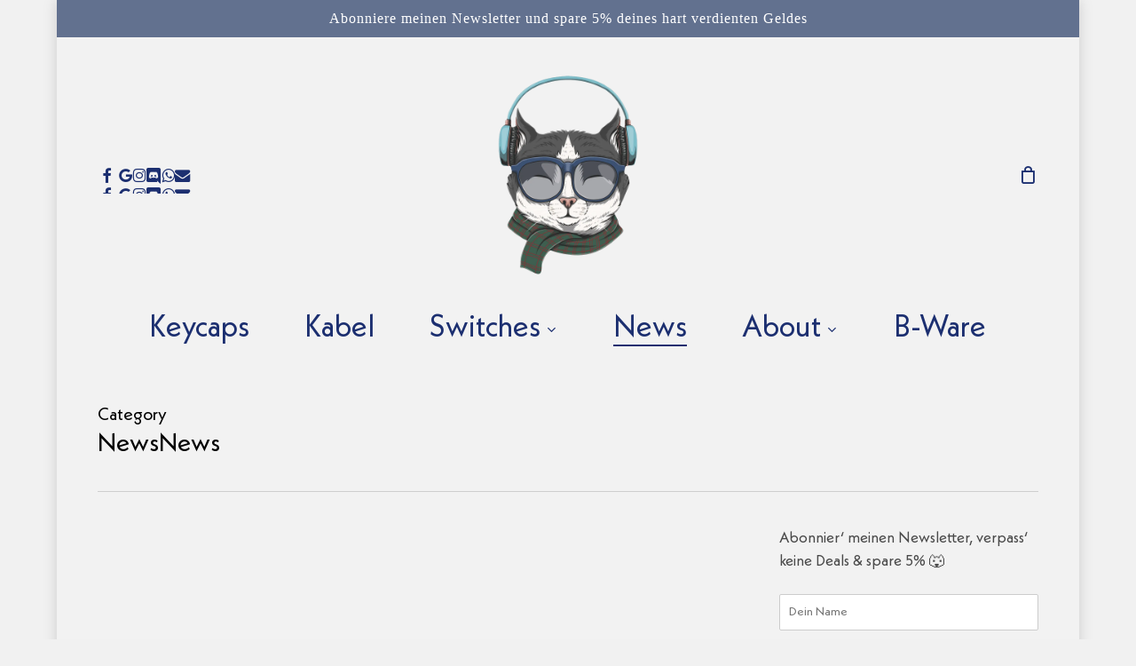

--- FILE ---
content_type: text/css
request_url: https://whackydesks.com/wp-content/uploads/useanyfont/uaf.css?ver=1767996449
body_size: 63
content:
				@font-face {
					font-family: 'neue-kabel';
					src: url('/wp-content/uploads/useanyfont/2455Neue-Kabel.woff2') format('woff2'),
						url('/wp-content/uploads/useanyfont/2455Neue-Kabel.woff') format('woff');
					font-weight: 100; font-style: normal; font-display: auto;
				}

				.neue-kabel{font-family: 'neue-kabel' !important;}

						@font-face {
					font-family: 'neue-kabel';
					src: url('/wp-content/uploads/useanyfont/8397Neue-Kabel.woff2') format('woff2'),
						url('/wp-content/uploads/useanyfont/8397Neue-Kabel.woff') format('woff');
					font-weight: 200; font-style: normal; font-display: auto;
				}

				.neue-kabel{font-family: 'neue-kabel' !important;}

						@font-face {
					font-family: 'neue-kabel';
					src: url('/wp-content/uploads/useanyfont/2891Neue-Kabel.woff2') format('woff2'),
						url('/wp-content/uploads/useanyfont/2891Neue-Kabel.woff') format('woff');
					font-weight: 300; font-style: normal; font-display: auto;
				}

				.neue-kabel{font-family: 'neue-kabel' !important;}

						@font-face {
					font-family: 'neue-kabel';
					src: url('/wp-content/uploads/useanyfont/4666Neue-Kabel.woff2') format('woff2'),
						url('/wp-content/uploads/useanyfont/4666Neue-Kabel.woff') format('woff');
					font-weight: 400; font-style: normal; font-display: auto;
				}

				.neue-kabel{font-family: 'neue-kabel' !important;}

						@font-face {
					font-family: 'neue-kabel';
					src: url('/wp-content/uploads/useanyfont/5706Neue-Kabel.woff2') format('woff2'),
						url('/wp-content/uploads/useanyfont/5706Neue-Kabel.woff') format('woff');
					font-weight: 900; font-style: normal; font-display: auto;
				}

				.neue-kabel{font-family: 'neue-kabel' !important;}

						@font-face {
					font-family: 'neue-kabel';
					src: url('/wp-content/uploads/useanyfont/4278Neue-Kabel.woff2') format('woff2'),
						url('/wp-content/uploads/useanyfont/4278Neue-Kabel.woff') format('woff');
					font-weight: 800; font-style: normal; font-display: auto;
				}

				.neue-kabel{font-family: 'neue-kabel' !important;}

						@font-face {
					font-family: 'neue-kabel';
					src: url('/wp-content/uploads/useanyfont/8025Neue-Kabel.woff2') format('woff2'),
						url('/wp-content/uploads/useanyfont/8025Neue-Kabel.woff') format('woff');
					font-weight: 700; font-style: normal; font-display: auto;
				}

				.neue-kabel{font-family: 'neue-kabel' !important;}

						@font-face {
					font-family: 'kipo';
					src: url('/wp-content/uploads/useanyfont/3300Kipo.woff2') format('woff2'),
						url('/wp-content/uploads/useanyfont/3300Kipo.woff') format('woff');
					  font-display: auto;
				}

				.kipo{font-family: 'kipo' !important;}

		